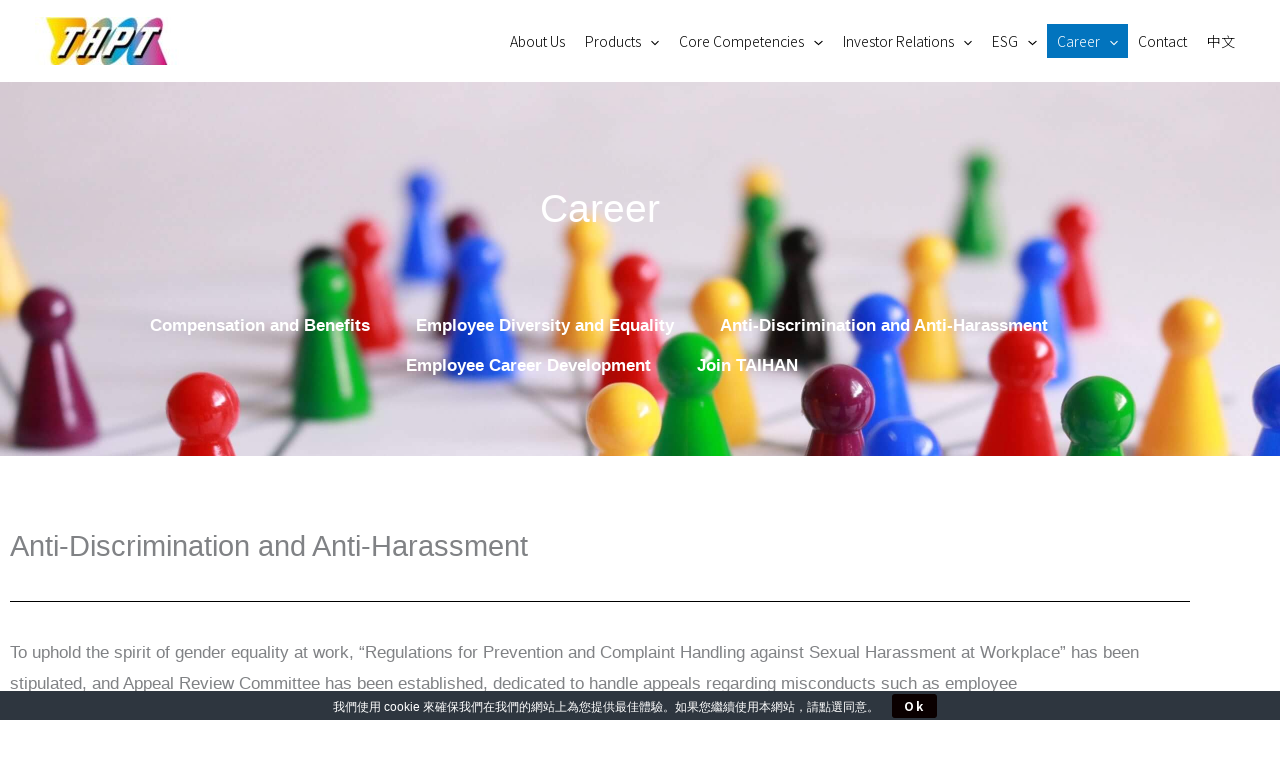

--- FILE ---
content_type: text/css
request_url: https://www.thpt.com.tw/wp-content/uploads/elementor/css/post-8132.css?ver=1768941049
body_size: 704
content:
.elementor-8132 .elementor-element.elementor-element-26f79a07:not(.elementor-motion-effects-element-type-background), .elementor-8132 .elementor-element.elementor-element-26f79a07 > .elementor-motion-effects-container > .elementor-motion-effects-layer{background-image:url("http://www.thpt.com.tw/wp-content/uploads/2022/08/pexels-pixabay-163064-scaled.jpg");background-position:top center;background-size:cover;}.elementor-8132 .elementor-element.elementor-element-26f79a07 > .elementor-background-overlay{background-color:#54595F;opacity:0.4;transition:background 0.3s, border-radius 0.3s, opacity 0.3s;}.elementor-8132 .elementor-element.elementor-element-26f79a07{transition:background 0.3s, border 0.3s, border-radius 0.3s, box-shadow 0.3s;margin-top:0px;margin-bottom:0px;padding:40px 0px 60px 0px;}.elementor-8132 .elementor-element.elementor-element-5baa89ac > .elementor-widget-container{margin:50px 50px 50px 50px;}.elementor-8132 .elementor-element.elementor-element-5baa89ac{text-align:center;}.elementor-8132 .elementor-element.elementor-element-5baa89ac .elementor-heading-title{color:#FFFFFF;}.elementor-8132 .elementor-element.elementor-element-5ad9130 > .elementor-widget-container{padding:0px 0px 0px 0px;}.elementor-8132 .elementor-element.elementor-element-5ad9130 .elementor-menu-toggle{margin:0 auto;border-width:0px;border-radius:0px;}.elementor-8132 .elementor-element.elementor-element-5ad9130 .elementor-nav-menu .elementor-item{font-family:var( --e-global-typography-primary-font-family ), Sans-serif;font-weight:var( --e-global-typography-primary-font-weight );}.elementor-8132 .elementor-element.elementor-element-5ad9130 .elementor-nav-menu--main .elementor-item{color:#FFFFFF;fill:#FFFFFF;padding-left:20px;padding-right:20px;padding-top:10px;padding-bottom:10px;}.elementor-8132 .elementor-element.elementor-element-5ad9130 .elementor-nav-menu--main .elementor-item:hover,
					.elementor-8132 .elementor-element.elementor-element-5ad9130 .elementor-nav-menu--main .elementor-item.elementor-item-active,
					.elementor-8132 .elementor-element.elementor-element-5ad9130 .elementor-nav-menu--main .elementor-item.highlighted,
					.elementor-8132 .elementor-element.elementor-element-5ad9130 .elementor-nav-menu--main .elementor-item:focus{color:#fff;}.elementor-8132 .elementor-element.elementor-element-5ad9130 .elementor-nav-menu--main:not(.e--pointer-framed) .elementor-item:before,
					.elementor-8132 .elementor-element.elementor-element-5ad9130 .elementor-nav-menu--main:not(.e--pointer-framed) .elementor-item:after{background-color:var( --e-global-color-astglobalcolor0 );}.elementor-8132 .elementor-element.elementor-element-5ad9130 .e--pointer-framed .elementor-item:before,
					.elementor-8132 .elementor-element.elementor-element-5ad9130 .e--pointer-framed .elementor-item:after{border-color:var( --e-global-color-astglobalcolor0 );}.elementor-8132 .elementor-element.elementor-element-5ad9130{--e-nav-menu-horizontal-menu-item-margin:calc( 6px / 2 );--nav-menu-icon-size:15px;}.elementor-8132 .elementor-element.elementor-element-5ad9130 .elementor-nav-menu--main:not(.elementor-nav-menu--layout-horizontal) .elementor-nav-menu > li:not(:last-child){margin-bottom:6px;}.elementor-8132 .elementor-element.elementor-element-5ad9130 .elementor-nav-menu--dropdown{background-color:#B0B8BC;border-radius:0px 0px 0px 0px;}.elementor-8132 .elementor-element.elementor-element-5ad9130 .elementor-nav-menu--dropdown a:hover,
					.elementor-8132 .elementor-element.elementor-element-5ad9130 .elementor-nav-menu--dropdown a:focus,
					.elementor-8132 .elementor-element.elementor-element-5ad9130 .elementor-nav-menu--dropdown a.elementor-item-active,
					.elementor-8132 .elementor-element.elementor-element-5ad9130 .elementor-nav-menu--dropdown a.highlighted,
					.elementor-8132 .elementor-element.elementor-element-5ad9130 .elementor-menu-toggle:hover,
					.elementor-8132 .elementor-element.elementor-element-5ad9130 .elementor-menu-toggle:focus{color:#CD5E5E;}.elementor-8132 .elementor-element.elementor-element-5ad9130 .elementor-nav-menu--dropdown a:hover,
					.elementor-8132 .elementor-element.elementor-element-5ad9130 .elementor-nav-menu--dropdown a:focus,
					.elementor-8132 .elementor-element.elementor-element-5ad9130 .elementor-nav-menu--dropdown a.elementor-item-active,
					.elementor-8132 .elementor-element.elementor-element-5ad9130 .elementor-nav-menu--dropdown a.highlighted{background-color:var( --e-global-color-astglobalcolor4 );}.elementor-8132 .elementor-element.elementor-element-5ad9130 .elementor-nav-menu--dropdown li:first-child a{border-top-left-radius:0px;border-top-right-radius:0px;}.elementor-8132 .elementor-element.elementor-element-5ad9130 .elementor-nav-menu--dropdown li:last-child a{border-bottom-right-radius:0px;border-bottom-left-radius:0px;}.elementor-8132 .elementor-element.elementor-element-684401fc{transition:background 0.3s, border 0.3s, border-radius 0.3s, box-shadow 0.3s;margin-top:60px;margin-bottom:30px;padding:0px 0px 0px 0px;}.elementor-8132 .elementor-element.elementor-element-684401fc > .elementor-background-overlay{transition:background 0.3s, border-radius 0.3s, opacity 0.3s;}.elementor-8132 .elementor-element.elementor-element-d5e0340{--divider-border-style:solid;--divider-color:#000;--divider-border-width:1px;}.elementor-8132 .elementor-element.elementor-element-d5e0340 .elementor-divider-separator{width:100%;}.elementor-8132 .elementor-element.elementor-element-d5e0340 .elementor-divider{padding-block-start:15px;padding-block-end:15px;}.elementor-8132 .elementor-element.elementor-element-5083742{width:var( --container-widget-width, 57% );max-width:57%;--container-widget-width:57%;--container-widget-flex-grow:0;text-align:start;}.elementor-8132 .elementor-element.elementor-element-79150c52{width:var( --container-widget-width, 42.436% );max-width:42.436%;--container-widget-width:42.436%;--container-widget-flex-grow:0;text-align:center;}.elementor-8132 .elementor-element.elementor-element-79150c52 > .elementor-widget-container{margin:81px 0px 0px 0px;padding:0px 0px 0px 0px;}.elementor-8132 .elementor-element.elementor-element-79150c52 img{border-radius:30px 30px 30px 30px;}.elementor-8132 .elementor-element.elementor-element-1d19689e{--divider-border-style:solid;--divider-color:#000;--divider-border-width:1px;}.elementor-8132 .elementor-element.elementor-element-1d19689e .elementor-divider-separator{width:100%;}.elementor-8132 .elementor-element.elementor-element-1d19689e .elementor-divider{padding-block-start:15px;padding-block-end:15px;}

--- FILE ---
content_type: text/css
request_url: https://www.thpt.com.tw/wp-content/tablepress-combined.min.css?ver=25
body_size: 1509
content:
.tablepress{--text-color:#111;--head-text-color:var(--text-color);--head-bg-color:#d9edf7;--odd-text-color:var(--text-color);--odd-bg-color:#fff;--even-text-color:var(--text-color);--even-bg-color:#f9f9f9;--hover-text-color:var(--text-color);--hover-bg-color:#f3f3f3;--border-color:#ddd;--padding:0.5rem;border:none;border-collapse:collapse;border-spacing:0;clear:both;margin:0 auto 1rem;table-layout:auto;width:100%}.tablepress>:not(caption)>*>*{background:none;border:none;box-sizing:border-box;float:none!important;padding:var(--padding);text-align:left;vertical-align:top}.tablepress>:where(thead)+tbody>:where(:not(.child))>*,.tablepress>tbody>*~:where(:not(.child))>*,.tablepress>tfoot>:where(:first-child)>*{border-top:1px solid var(--border-color)}.tablepress>:where(thead,tfoot)>tr>*{background-color:var(--head-bg-color);color:var(--head-text-color);font-weight:700;vertical-align:middle;word-break:normal}.tablepress>:where(tbody)>tr>*{color:var(--text-color)}.tablepress>:where(tbody.row-striping)>:nth-child(odd of :where(:not(.child,.dtrg-group)))+:where(.child)>*,.tablepress>:where(tbody.row-striping)>:nth-child(odd of :where(:not(.child,.dtrg-group)))>*{background-color:var(--odd-bg-color);color:var(--odd-text-color)}.tablepress>:where(tbody.row-striping)>:nth-child(even of :where(:not(.child,.dtrg-group)))+:where(.child)>*,.tablepress>:where(tbody.row-striping)>:nth-child(even of :where(:not(.child,.dtrg-group)))>*{background-color:var(--even-bg-color);color:var(--even-text-color)}.tablepress>.row-hover>tr{content-visibility:auto}.tablepress>.row-hover>tr:has(+.child:hover)>*,.tablepress>.row-hover>tr:hover+:where(.child)>*,.tablepress>.row-hover>tr:where(:not(.dtrg-group)):hover>*{background-color:var(--hover-bg-color);color:var(--hover-text-color)}.tablepress img{border:none;margin:0;max-width:none;padding:0}.tablepress-table-description{clear:both;display:block}.dt-scroll{width:100%}.dt-scroll .tablepress{width:100%!important}div.dt-scroll-body tfoot tr,div.dt-scroll-body thead tr{height:0}div.dt-scroll-body tfoot tr td,div.dt-scroll-body tfoot tr th,div.dt-scroll-body thead tr td,div.dt-scroll-body thead tr th{border-bottom-width:0!important;border-top-width:0!important;height:0!important;padding-bottom:0!important;padding-top:0!important}div.dt-scroll-body tfoot tr td div.dt-scroll-sizing,div.dt-scroll-body tfoot tr th div.dt-scroll-sizing,div.dt-scroll-body thead tr td div.dt-scroll-sizing,div.dt-scroll-body thead tr th div.dt-scroll-sizing{height:0!important;overflow:hidden!important}div.dt-scroll-body>table.dataTable>thead>tr>td,div.dt-scroll-body>table.dataTable>thead>tr>th{overflow:hidden}.tablepress{--head-active-bg-color:#049cdb;--head-active-text-color:var(--head-text-color);--head-sort-arrow-color:var(--head-active-text-color)}.tablepress thead th:active{outline:none}.tablepress thead .dt-orderable-asc .dt-column-order:before,.tablepress thead .dt-ordering-asc .dt-column-order:before{bottom:50%;content:"\25b2"/"";display:block;position:absolute}.tablepress thead .dt-orderable-desc .dt-column-order:after,.tablepress thead .dt-ordering-desc .dt-column-order:after{content:"\25bc"/"";display:block;position:absolute;top:50%}.tablepress thead .dt-orderable-asc .dt-column-order,.tablepress thead .dt-orderable-desc .dt-column-order,.tablepress thead .dt-ordering-asc .dt-column-order,.tablepress thead .dt-ordering-desc .dt-column-order{color:var(--head-sort-arrow-color);font-family:system-ui,-apple-system,Segoe UI,Roboto,Helvetica Neue,Noto Sans,Liberation Sans,Arial,sans-serif!important;font-size:14px;height:24px;line-height:12px;position:relative;width:12px}.tablepress thead .dt-orderable-asc .dt-column-order:after,.tablepress thead .dt-orderable-asc .dt-column-order:before,.tablepress thead .dt-orderable-desc .dt-column-order:after,.tablepress thead .dt-orderable-desc .dt-column-order:before,.tablepress thead .dt-ordering-asc .dt-column-order:after,.tablepress thead .dt-ordering-asc .dt-column-order:before,.tablepress thead .dt-ordering-desc .dt-column-order:after,.tablepress thead .dt-ordering-desc .dt-column-order:before{opacity:.2}.tablepress thead .dt-orderable-asc,.tablepress thead .dt-orderable-desc{cursor:pointer;outline-offset:-2px}.tablepress thead .dt-orderable-asc:hover,.tablepress thead .dt-orderable-desc:hover,.tablepress thead .dt-ordering-asc,.tablepress thead .dt-ordering-desc{background-color:var(--head-active-bg-color);color:var(--head-active-text-color)}.tablepress thead .dt-ordering-asc .dt-column-order:before,.tablepress thead .dt-ordering-desc .dt-column-order:after{opacity:.8}.tablepress tfoot>tr>* .dt-column-footer,.tablepress tfoot>tr>* .dt-column-header,.tablepress thead>tr>* .dt-column-footer,.tablepress thead>tr>* .dt-column-header{align-items:center;display:flex;gap:4px;justify-content:space-between}.tablepress tfoot>tr>* .dt-column-footer .dt-column-title,.tablepress tfoot>tr>* .dt-column-header .dt-column-title,.tablepress thead>tr>* .dt-column-footer .dt-column-title,.tablepress thead>tr>* .dt-column-header .dt-column-title{flex-grow:1}.tablepress tfoot>tr>* .dt-column-footer .dt-column-title:empty,.tablepress tfoot>tr>* .dt-column-header .dt-column-title:empty,.tablepress thead>tr>* .dt-column-footer .dt-column-title:empty,.tablepress thead>tr>* .dt-column-header .dt-column-title:empty{display:none}.tablepress:where(.auto-type-alignment) .dt-right,.tablepress:where(.auto-type-alignment) .dt-type-date,.tablepress:where(.auto-type-alignment) .dt-type-numeric{text-align:right}.tablepress:where(.auto-type-alignment) .dt-right .dt-column-footer,.tablepress:where(.auto-type-alignment) .dt-right .dt-column-header,.tablepress:where(.auto-type-alignment) .dt-type-date .dt-column-footer,.tablepress:where(.auto-type-alignment) .dt-type-date .dt-column-header,.tablepress:where(.auto-type-alignment) .dt-type-numeric .dt-column-footer,.tablepress:where(.auto-type-alignment) .dt-type-numeric .dt-column-header{flex-direction:row-reverse}.dt-container{clear:both;margin-bottom:1rem;position:relative}.dt-container .tablepress{margin-bottom:0}.dt-container .tablepress tfoot:empty{display:none}.dt-container .dt-layout-row{display:flex;flex-direction:row;flex-wrap:wrap;justify-content:space-between}.dt-container .dt-layout-row.dt-layout-table .dt-layout-cell{display:block;width:100%}.dt-container .dt-layout-cell{display:flex;flex-direction:row;flex-wrap:wrap;gap:1em;padding:5px 0}.dt-container .dt-layout-cell.dt-layout-full{align-items:center;justify-content:space-between;width:100%}.dt-container .dt-layout-cell.dt-layout-full>:only-child{margin:auto}.dt-container .dt-layout-cell.dt-layout-start{align-items:center;justify-content:flex-start;margin-right:auto}.dt-container .dt-layout-cell.dt-layout-end{align-items:center;justify-content:flex-end;margin-left:auto}.dt-container .dt-layout-cell:empty{display:none}.dt-container .dt-input,.dt-container label{display:inline;width:auto}.dt-container .dt-input{font-size:inherit;padding:5px}.dt-container .dt-length,.dt-container .dt-search{align-items:center;display:flex;flex-wrap:wrap;gap:5px;justify-content:center}.dt-container .dt-paging .dt-paging-button{background:#0000;border:1px solid #0000;border-radius:2px;box-sizing:border-box;color:inherit!important;cursor:pointer;display:inline-block;font-size:1em;height:32px;margin-left:2px;min-width:32px;padding:0 5px;text-align:center;text-decoration:none!important;vertical-align:middle}.dt-container .dt-paging .dt-paging-button.current,.dt-container .dt-paging .dt-paging-button:hover{border:1px solid #111}.dt-container .dt-paging .dt-paging-button.disabled,.dt-container .dt-paging .dt-paging-button.disabled:active,.dt-container .dt-paging .dt-paging-button.disabled:hover{border:1px solid #0000;color:#0000004d!important;cursor:default;outline:none}.dt-container .dt-paging>.dt-paging-button:first-child{margin-left:0}.dt-container .dt-paging .ellipsis{padding:0 1em}@media screen and (max-width:767px){.dt-container .dt-layout-row{flex-direction:column}.dt-container .dt-layout-cell{flex-direction:column;padding:.5em 0}}
.tablepress-id-9 .column-1{width:25%}.tablepress-id-9 .column-3{width:25%}.tablepress-id-10 .column-1{width:25%}.tablepress-id-10 .column-3{width:25%}.tablepress-id-30 .column-1{width:15%}.tablepress-id-31 .column-1{width:15%}.tablepress-id-32 .column-1{width:15%}.tablepress-id-2022 .column-1{width:30%}.tablepress-id-2022 .column-2{text-align:right}.tablepress-id-2022 .column-3{text-align:right}.tablepress-id-2022 .column-4{text-align:right}.tablepress-id-2021 .column-1{width:30%}.tablepress-id-2021 .column-2{text-align:right}.tablepress-id-2021 .column-3{text-align:right}.tablepress-id-2021 .column-4{text-align:right}.tablepress-id-2020 .column-1{width:30%}.tablepress-id-2020 .column-2{text-align:right}.tablepress-id-2020 .column-3{text-align:right}.tablepress-id-2020 .column-4{text-align:right}.tablepress-id-2019 .column-1{width:30%}.tablepress-id-2019 .column-2{text-align:right}.tablepress-id-2019 .column-3{text-align:right}.tablepress-id-2019 .column-4{text-align:right}.tablepress-id-2018 .column-1{width:30%}.tablepress-id-2018 .column-2{text-align:right}.tablepress-id-2018 .column-3{text-align:right}.tablepress-id-2018 .column-4{text-align:right}.tablepress-id-2017 .column-1{width:30%}.tablepress-id-2017 .column-2{text-align:right}.tablepress-id-2017 .column-3{text-align:right}.tablepress-id-2017 .column-4{text-align:right}.tablepress-id-2016 .column-1{width:30%}.tablepress-id-2016 .column-2{text-align:right}.tablepress-id-2016 .column-3{text-align:right}.tablepress-id-2016 .column-4{text-align:right}.tablepress-id-2015 .column-1{width:30%}.tablepress-id-2015 .column-2{text-align:right}.tablepress-id-2015 .column-3{text-align:right}.tablepress-id-2015 .column-4{text-align:right}.tablepress-id-2014 .column-1{width:30%}.tablepress-id-2014 .column-2{text-align:right}.tablepress-id-2014 .column-3{text-align:right}.tablepress-id-2014 .column-4{text-align:right}.tablepress-id-2013 .column-1{width:30%}.tablepress-id-2013 .column-2{text-align:right}.tablepress-id-2013 .column-3{text-align:right}.tablepress-id-2013 .column-4{text-align:right}.tablepress-id-33 .column-1{width:30%}.tablepress-id-33 .column-2{text-align:right}.tablepress-id-33 .column-3{text-align:right}.tablepress-id-33 .column-4{text-align:right}.tablepress-id-34 .column-1{width:30%}.tablepress-id-34 .column-2{text-align:right}.tablepress-id-34 .column-3{text-align:right}.tablepress-id-34 .column-4{text-align:right}.tablepress-id-35 .column-1{width:30%}.tablepress-id-35 .column-2{text-align:right}.tablepress-id-35 .column-3{text-align:right}.tablepress-id-35 .column-4{text-align:right}.tablepress-id-36 .column-1{width:30%}.tablepress-id-36 .column-2{text-align:right}.tablepress-id-36 .column-3{text-align:right}.tablepress-id-36 .column-4{text-align:right}.tablepress-id-37 .column-1{width:30%}.tablepress-id-37 .column-2{text-align:right}.tablepress-id-37 .column-3{text-align:right}.tablepress-id-37 .column-4{text-align:right}.tablepress-id-38 .column-1{width:30%}.tablepress-id-38 .column-2{text-align:right}.tablepress-id-38 .column-3{text-align:right}.tablepress-id-38 .column-4{text-align:right}.tablepress-id-39 .column-1{width:30%}.tablepress-id-39 .column-2{text-align:right}.tablepress-id-39 .column-3{text-align:right}.tablepress-id-39 .column-4{text-align:right}.tablepress-id-40 .column-1{width:30%}.tablepress-id-40 .column-2{text-align:right}.tablepress-id-40 .column-3{text-align:right}.tablepress-id-40 .column-4{text-align:right}.tablepress-id-41 .column-1{width:30%}.tablepress-id-41 .column-2{text-align:right}.tablepress-id-41 .column-3{text-align:right}.tablepress-id-41 .column-4{text-align:right}.tablepress-id-42 .column-1{width:30%}.tablepress-id-42 .column-2{text-align:right}.tablepress-id-42 .column-3{text-align:right}.tablepress-id-42 .column-4{text-align:right}